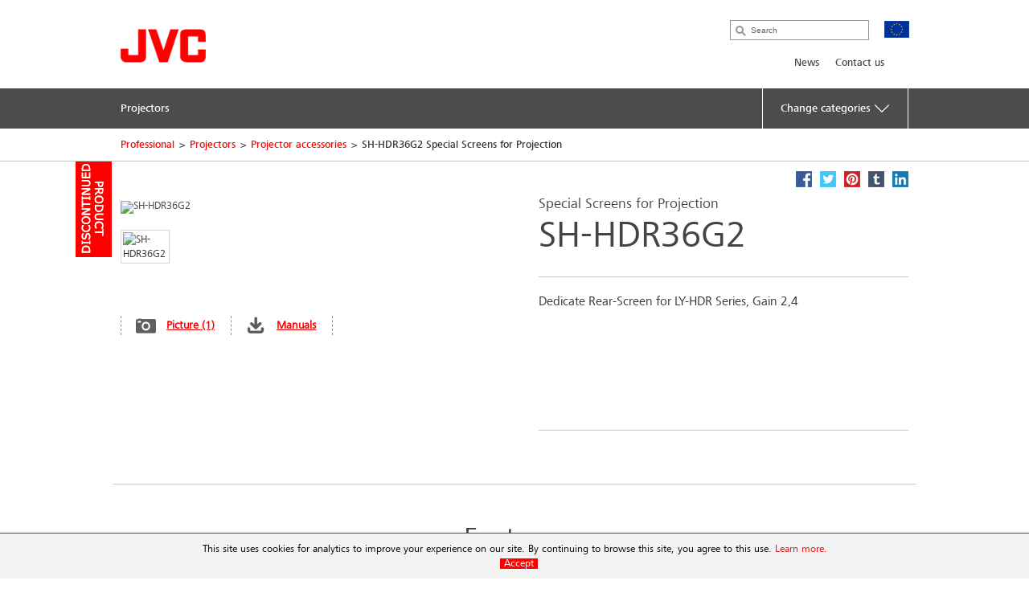

--- FILE ---
content_type: text/html; charset=utf-8
request_url: https://eu.jvc.com/pro/projectors/projector-accessories/SH-HDR36G2/
body_size: 10231
content:
<!doctype html>
<!--[if lt IE 7]>      <html class="no-js lt-ie9 lt-ie8 lt-ie7"> <![endif]-->
<!--[if IE 7]>         <html class="no-js lt-ie9 lt-ie8"> <![endif]-->
<!--[if IE 8]>         <html class="no-js lt-ie9"> <![endif]-->
<!--[if gt IE 8]><!--> <html class="no-js"> <!--<![endif]-->
<head>
  <meta charset="utf-8">
  <meta http-equiv="X-UA-Compatible" content="IE=edge,chrome=1">
  <title>SH-HDR36G2 Special Screens for Projection &bull; JVC Europe</title>
  <meta name="description" content="Dedicate Rear-Screen for LY-HDR Series, Gain 2,4" />
  <meta name="keywords" content="SH-HDR36G2" />
  <meta property="og:title" content="SH-HDR36G2 Special Screens for Projection &bull; JVC Europe">
  <meta property="og:type" content="product">
  <meta property="og:description" content="Dedicate Rear-Screen for LY-HDR Series, Gain 2,4">
  <meta property="og:image" content="//jasc-cdn.novena.hr/files/image/1164/1/1280x1024-10/Rear%20screen%20symbolic%20image.jpg">
  <meta property="og:image:width" content="1280">
  <meta property="og:image:height" content="1024">
  <meta name="viewport" content="width=device-width,initial-scale=1.0,minimum-scale=1.0,maximum-scale=1.0,user-scalable=no">
  <link rel="icon" href="/favicon.png" type="image/x-icon">
  <link rel="shortcut icon" href="/favicon.png" type="image/x-icon">
  <script type="text/javascript" src="//fast.fonts.net/jsapi/e7ce8845-b693-4103-80d6-963f6b8504cb.js"></script>
  <!--[if lt IE 9]>
  <script src="//css3-mediaqueries-js.googlecode.com/svn/trunk/css3-mediaqueries.js"></script>
  <script src="//html5shiv.googlecode.com/svn/trunk/html5.js"></script>
  <script>window.html5 || document.write('<script src="js/vendor/html5shiv.js"><\/script>')</script>
  <![endif]-->
  <script src="//ajax.googleapis.com/ajax/libs/jquery/1.9.1/jquery.min.js"></script>
  <script>window.jQuery || document.write('<script src="/js/vendor/jquery-1.9.1.min.js"><\/script>')</script>
  <script type="text/javascript" src="//asset.novena.hr/ui-kit/2.23.0/js/uikit.min.js"></script>
  <link rel="stylesheet" type="text/css" href="//asset.novena.hr/ui-kit/2.23.0/css/uikit.min.css"/>
  <script type="text/javascript" src="//asset.novena.hr/plugin/scrollup/2.3.3/js/jquery.scrollUp.min.js"></script>
  <script type="text/javascript" src="//asset.novena.hr/plugin/hoverIntent/r7/jquery.hoverIntent.minified.js"></script>
  <link rel="stylesheet" type="text/css" href="//asset.novena.hr/plugin/colorbox/1.5.10/colorbox.jweb1.css" />
  <script type="text/javascript" src="//asset.novena.hr/plugin/colorbox/1.5.10/jquery.colorbox-min.js"></script>
  <link type="text/css" rel="stylesheet" href="//asset.novena.hr/plugin/qtip/2.2.0/jquery.qtip.jvc.less" />
	<script type="text/javascript" src="//asset.novena.hr/plugin/qtip/2.2.0/jquery.qtip.min.js"></script>
  <script type="text/javascript" src="//asset.novena.hr/plugin/hotkeys/0.8/jquery.hotkeys.js"></script>
  <script src="//asset.novena.hr/plugin/FitVids/1.1/jquery.fitvids.js"></script>
  <script type="text/javascript" src="//asset.novena.hr/plugin/slick/1.5.9/slick.min.js"></script>
  <link rel="stylesheet" type="text/css" href="//asset.novena.hr/plugin/slick/1.5.9/slick-jvc.less"/>
  <link rel="stylesheet" type="text/css" href="//asset.novena.hr/plugin/cookiebar/jquery.cookiebar.jvc.css" />
  <script type="text/javascript" src="//asset.novena.hr/plugin/cookiebar/jquery.cookiebar.js"></script>
  <link rel="stylesheet" href="/css/web.less">
<!-- TEST 7 -->
<!-- Google Tag Manager -->
<script>
  if (jQuery.cookieBar('cookies')) {
  (function (w, d, s, l, i) {
      w[l] = w[l] || []; w[l].push({
        'gtm.start':
          new Date().getTime(),event:'gtm.js'});var f=d.getElementsByTagName(s)[0],
                                                    j=d.createElement(s),dl=l!='dataLayer'?'&l='+l:'';j.async=true;j.src=
        'https://www.googletagmanager.com/gtm.js?id='+i+dl;f.parentNode.insertBefore(j,f);
    })(window,document,'script','dataLayer','GTM-MVQR8J8');
  }
</script>
<!-- End Google Tag Manager -->
<!-- ProductiId:  1164 -->
</head>
<body class="product wp-7 ">
<!--[if lt IE 7]>
<p class="chromeframe">You are using an outdated browser. <a href="http://browsehappy.com/">Upgrade your browser today</a> 
or <a href="http://www.google.com/chromeframe/?redirect=true">install Google Chrome Frame</a> to better experience this site.</p>
<![endif]-->
<header id="header">
  <div class="headerInner">
    <h1><a href="/"><img src="/images/_theme/1/jvc_logo.png" width="106" height="42" alt="JVC" /></a></h1>
    <div class="pcNav">
      <div class="search">
        <input type="text" data-url='/search/' class="search-input" value="" placeholder="Search" name="q">
      </div>
      <p class="country">
        <img src="/files/images/_flags/eu.png" alt="" width="31" height="21"></p>
      <div class="topMenu">
<!--
Enable PRO
PRO
 8
-->
<div id="top-menu">
<ul>
<li><a   href="/pro/news/">News</a></li><li><a   href="/pro/contact-us/contact-info/">Contact us</a></li></ul>
</div>
      </div>
<!-- product cat navigation 27/01/2026 23:55:55 -->
<!-- 4  -->
<div class="mainMenu"><ul><li><a href='/pro/projectors/'><span>Projectors</span></a></li><li class='last dropdown'><a class='change-cat' href='#'><span>Change categories <img class='caret' src='/images/icons/down-arrow-white.svg'></span></a><ul><li><a href='https://eu.jvc.com?#con'><span>Consumer products</span></a></li><li><a href='/health/display/'><span>Healthcare products</span></a></li></ul></li></ul></div>
<div class="mainMenuNav ver-2"><div class="navInner"><div class="navWrap">
    <dl><dt><a href="/pro/projectors/reference-projectors/">Reference Series projectors</a></dt>
      <dd class='pl'><p>Reference Series projectors for large-screen home theatres, grading and post-production</p></dd>
    </dl>
    <dl><dt><a href="/pro/projectors/simulation-projectors/">D-ILA Visualisation Series Projectors</a></dt>
      <dd class='pl'><p>Simulation and visualisation projectors for simulators, immersive displays, museums and medical institutions</p></dd>
    </dl>
    <dl><dt><a href="/pro/projectors/hmd/">Head Mounted Display</a></dt>
      <dd class='pl'><p>Encapsulating Augmented, Virtual and Mixed Reality Realistic Visualization for Professional Applications</p></dd>
    </dl>
    <dl><dt><a href="/pro/projectors/projector-accessories/">Projector accessories</a></dt>
      <dd class='pl'><p>Accessories for projectors, including lenses, calibration and screens</p></dd>
    </dl>
      </div></div></div>
    </div>
    <!-- .pcNav -->
    <div class="spNav">
      <p class="searchBtn">
        <img src="/images/_theme/1/common/sp_menu_icon2.png" width="91" height="108" alt="">
      </p>
      <p class="open">
        <img src="/images/_theme/1/common/sp_menu_icon.png" alt="MENU" width="107" height="108">
      </p>
      <div class="nav">
        <div class="whiteBg">
          <p class="searchBtn">
            <img src="/images/_theme/1/common/sp_menu_icon2.png" width="91" height="108" alt="">
          </p>
          <p class="close">
            <img src="/images/_theme/1/common/sp_menu_icon_on.png" alt="MENU" width="107" height="108">
          </p>
        </div>
        <div class="scrollNav">
          <ul class="menuTab triple">
            <li class="cons"><a href="#consMenu"  ><span>Consumer Products</span></a></li>
            <li class="prof"><a href="#profMenu" class='act'><span>Professional Products</span></a></li>
            <li class="hc"><a href="#hcMenu" ><span>Healthcare Products</span></a></li>
          </ul>
          <div id="consMenu" class='start-hidden'>
            <ul class="subLink">
                  <li><a href="/support/"><span>Product Support</span></a></li>
                  <li><a href="/about/"><span>About Us</span></a></li>
                  <li><a href="/about/"><span>About Us</span></a></li>
                  <li><a href="/contactjvc/"><span>Contact Us</span></a></li>
                  <li><a href="/pro/search/"><span>Professional VIdeo</span></a></li>
            </ul>
            <dl>
                  <dt><span>Headphones</span></dt>
                  <dd>
                    <ul class="cateLink">
                          <li><a href="/headphones/wireless/"><span>Wireless Headphones</span></a></li>
                          <li><a href="/headphones/noise-cancelling/"><span>Noise-Cancelling</span></a></li>
                          <li><a href="/headphones/sport/"><span>Sport</span></a></li>
                          <li><a href="/headphones/nearphone/"><span>Nearphones</span></a></li>
                          <li><a href="/headphones/in-ear/"><span>In-Ear</span></a></li>
                          <li><a href="/headphones/head-band/"><span>Headband</span></a></li>
                          <li><a href="/headphones/kids/"><span>Kids</span></a></li>
                          <li><a href="/headphones/xtreme-xplosives/"><span>Xtreme Xplosives</span></a></li>
                          <li><a href="/headphones/protection/"><span>Hearing Protection</span></a></li>
                    </ul>
                  </dd>
                  <dt><span>Mobile Entertainment</span></dt>
                  <dd>
                    <ul class="cateLink">
                          <li><a href="/mobile-entertainment/multimedia/"><span>Multimedia Entertainment Systems</span></a></li>
                          <li><a href="/mobile-entertainment/1din/"><span>1-DIN Receivers</span></a></li>
                          <li><a href="/mobile-entertainment/2din/"><span>2-DIN Receivers</span></a></li>
                          <li><a href="/mobile-entertainment/marine/"><span>Marine audio</span></a></li>
                          <li><a href="/mobile-entertainment/speakers/"><span>Speakers</span></a></li>
                          <li><a href="/mobile-entertainment/subwoofers/"><span>Subwoofers</span></a></li>
                    </ul>
                  </dd>
                  <dt><span>Projectors</span></dt>
                  <dd>
                    <ul class="cateLink">
                          <li><a href="/projectors/d-ila-projector/"><span>D-ILA Projector</span></a></li>
                          <li><a href="/projectors/dlp/"><span>DLP Projector</span></a></li>
                          <li><a href="/projectors/accessories/"><span>Accessories</span></a></li>
                    </ul>
                  </dd>
                  <dt><span>Support</span></dt>
                  <dd>
                    <ul class="cateLink">
                    </ul>
                  </dd>
            </dl>
          </div>
          <div id="profMenu"  >
            <ul class="subLink">
                  <li><a href="/pro/news/"><span>News</span></a></li>
                  <li><a href="/pro/contact-us/contact-info/"><span>Contact us</span></a></li>
            </ul>
            <dl>
                  <dt><span>Projectors</span></dt>
                  <dd>
                    <ul class="cateLink">
                          <li><a href="/pro/projectors/reference-projectors/"><span>Reference Series projectors</span></a></li>
                          <li><a href="/pro/projectors/simulation-projectors/"><span>D-ILA Visualisation Series Projectors</span></a></li>
                          <li><a href="/pro/projectors/hmd/"><span>Head Mounted Display</span></a></li>
                          <li><a href="/pro/projectors/projector-accessories/"><span>Projector accessories</span></a></li>
                    </ul>
                  </dd>
            </dl>
          </div>
          <div id="hcMenu" class='start-hidden' >
            <ul class="subLink">
                  <li><a href="/healthcare/whitepaper/"><span>Whitepaper</span></a></li>
                  <li><a href="/healthcare/case_studies/"><span>Case Studies</span></a></li>
                  <li><a href="/healthcare/technologies/"><span>Technologies</span></a></li>
                  <li><a href="/healthcare/history/"><span>History</span></a></li>
                  <li><a href="/healthcare/where_to_buy/"><span>Where to buy</span></a></li>
                  <li><a href="/healthcare/where_to_buy/"><span>Where to buy</span></a></li>
                  <li><a href="/healthcare/press/"><span>Press releases</span></a></li>
            </ul>
            <dl>
                  <dt><span>Display Solutions</span></dt>
                  <dd>
                    <ul class="cateLink">
                          <li><a href="/health/display/mammography/"><span>Mammography</span></a></li>
                          <li><a href="/health/display/diagnostic/"><span>Diagnostic Displays</span></a></li>
                          <li><a href="/health/display/modality/"><span>Modality Displays</span></a></li>
                          <li><a href="/health/display/referal/"><span>Referal Displays</span></a></li>
                          <li><a href="/health/display/touch/"><span>Touch Displays</span></a></li>
                          <li><a href="/health/display/pathology/"><span>Pathology Displays</span></a></li>
                          <li><a href="/health/display/software/"><span>Software</span></a></li>
                    </ul>
                  </dd>
            </dl>
          </div>
        </div>
      </div>
      <div class="search">
        <div class="searchInner">
          <p class="close">
            <img src="/images/_theme/1/common/sp_menu_icon2_on.png" alt="MENU" width="91" height="108">
          </p>
          <p class="open">
            <img src="/images/_theme/1/common/sp_menu_icon.png" alt="MENU" width="107" height="108">
          </p>
          <form action="/search/">
            <ul>
              <li class="searchText">
                <input type="text" data-url='/search/' id="searchBtn" class="search-input" value="" placeholder="Search" name="q"></li>
              <li class="searchButton">
                <input type="submit" value="Search" name="btnG" class="search-submit"></li>
            </ul>
          </form>
        </div>
      </div>
    </div>
    <!-- .spNav -->
    <div class="bread">
      <div class="bInner">
	  <!-- path -->
<ul class='page-path clearfix'><li><a href="/pro/">Professional</a></li><li class="sep">&gt;</li><li><a href="/pro/projectors/">Projectors</a></li><li class="sep">&gt;</li><li><a href="/pro/projectors/projector-accessories/">Projector accessories</a></li><li class="sep">&gt;</li><li>SH-HDR36G2 Special Screens for Projection</li></ul>
      </div>
    </div>
  </div>
</header>
<!-- #header -->
<div id="wrap">
  <div class="inner">
<div class="mainContents">
  <div class="contInner">
    <div class="mainSection" itemscope itemtype="http://schema.org/Product">
      <div class='product-status-archived'><b>Archived product</b></div>
      <meta itemprop="name" content="Special Screens for Projection" />
      <meta itemprop="brand" content="JVC" />
<div class="product-share">
  <a class="facebook" target="_blank" href="https://www.facebook.com/share.php?u=http://eu.jvc.com/pro/projectors/projector-accessories/SH-HDR36G2/&title=Special Screens for Projection SH-HDR36G2"><b>Facebook</b></a>
  <a class="twitter"  target="_blank" href="https://twitter.com/home?status=Special Screens for Projection SH-HDR36G2+http://eu.jvc.com/pro/projectors/projector-accessories/SH-HDR36G2/"><b>Twitter</b></a>
  <a class="pinterest" target="_blank" href="https://pinterest.com/pin/create/bookmarklet/?media=//jasc-cdn.novena.hr/files/image/1164/1/1280x1024-10/Rear%20screen%20symbolic%20image.jpg&url=http://eu.jvc.com/pro/projectors/projector-accessories/SH-HDR36G2/&is_video=false&description=Special Screens for Projection SH-HDR36G2"><b>Pinterest</b></a>
  <a class="tumblr" target="_blank" href="https://www.tumblr.com/share/link?url=http%3a%2f%2feu.jvc.com%2fpro%2fprojectors%2fprojector-accessories%2fSH-HDR36G2%2f&name=Special Screens for Projection SH-HDR36G2"><b>Tumblr</b></a>
  <a class="linkedin" target="_blank" href="https://www.linkedin.com/shareArticle?mini=true&url=http%3a%2f%2feu.jvc.com%2fpro%2fprojectors%2fprojector-accessories%2fSH-HDR36G2%2f&title=Special Screens for Projection SH-HDR36G2&source=[SOURCE/DOMAIN]"><b>LinkedIn</b></a>
</div>  
      <div class="prodName">
        <h3>Special Screens for Projection</h3>
        <h2 itemprop="model">SH-HDR36G2</h2>
      </div>
      <div class="clearFix">
        <dl>
          <dt>
            <div id='main-product-image'><!-- href="//jasc-cdn.novena.hr/files/image/1164/1/490x305-10/Rear%20screen%20symbolic%20image.jpg" --><a class="kweb-popup" href="#additional-images-popup"><img itemprop="image" src="//jasc-cdn.novena.hr/files/image/1164/1/490x305-10/Rear%20screen%20symbolic%20image.jpg" width="490" height="305" alt="SH-HDR36G2" border="0" /></a></div>
            <div class="product-alt-image-thumbs-2">
              <div class="inner c0" style="z-index: 100;">
                <img src="//jasc-cdn.novena.hr/files/image/1164/1/160x120-10/Rear screen symbolic image.jpg" data-bigsrc="//jasc-cdn.novena.hr/files/image/1164/1/490x305-10/Rear screen symbolic image.jpg" width="120" class="current" height="80" alt="SH-HDR36G2" />
                <div id="bpframe"></div>
                <script type="text/javascript">
                  $('.product-alt-image-thumbs-2').delegate('img', 'mouseover, click', function () {
                    if ($(this).data('bigsrc') == "3dFrame") {
                      if ($("#main-product-image iframe").length <= 0) {
                      } else {
                        $(".threedframe").removeClass("invisiframe");
                        //$("#main-product-image IMG.goFullImg").show();
                        $("#threedFullscreen").show();
                        //$("#main-product-image iframe").show();
                        $("#main-product-image IMG:not(.goFullImg)").hide();
                      }
                    } else {
                      //$("#main-product-image iframe").hide();
                      $(".threedframe").addClass("invisiframe");
                      $("#threedFullscreen").hide();
                      $("#main-product-image IMG:not(.goFullImg)").show();
                      $("#main-product-image IMG:not(.goFullImg)").attr('src', $(this).data('bigsrc'));
                      //$('#main-product-image IMG').attr('src', $(this).data('bigsrc'));
                    }
                    $(this).addClass("current").siblings().removeClass();
                  });
                  $("#main-product-image").on("click", "#threedFullscreen", function () {
                    setTimeout(function () {
                      $("#slideThumbs [data-bigsrc='3dFrame']").click();
                    }, 500);
                  });
                </script>
              </div>
            </div>
            <div class="hidden">
              <!-- popupContents -->
              <div class="popupImage" id="additional-images-popup">
                <div id="slidePanel">
                  <img id="slideBigImage" src="//jasc-cdn.novena.hr/files/image/1164/1/1280x1024-10/Rear screen symbolic image.jpg" alt="SH-HDR36G2" border="0" />
                </div>
                <div id="slideThumbs">
                  <img src="//jasc-cdn.novena.hr/files/image/1164/1/160x120-10/Rear screen symbolic image.jpg" data-bigsrc="//jasc-cdn.novena.hr/files/image/1164/1/1280x1024-10/Rear screen symbolic image.jpg" width="120" class="current" height="80" alt="SH-HDR36G2" />
                </div>
              </div>
              <script type="text/javascript">
                // these js codes come after html codes
                $(document).bind('cbox_load', function () {
                  $('#slideBigImage').show();
                });
                $('#slideThumbs').delegate('img', 'click', function () {
                  //alert("slidethumbs enter");
                  if ($(this).data('bigsrc') == "3dFrame") {
                    $('#slideBigImage').hide();
                    setTimeout(function () {
                      $(".threedframeBig").removeClass("invisiframe");
                    }, 100)
                  } else {
                    //alert("slidethumbs 3dframe no");
                    //$('#additional-images-popup #slidePanel IFRAME').hide();
                    $(".threedframeBig").addClass("invisiframe");
                    $('#slideBigImage').attr('src', $(this).data('bigsrc'));
                    $('#slideBigImage').show();
                  }
                  $(this).addClass("current").siblings().removeClass();
                });
              </script>
              <!-- /popupContents -->
            </div>
          </dt>
          <dd>
            <ul class="detailView ">
              <li class="pic"><a class="kweb-popup" href="#additional-images-popup">Picture (1)</a></li>
              <li id="open-manual-tab" class="manuals"><a class="no-smooth-scroll" href="#">Manuals</a></li>
            </ul>
            <ul class="logoIcon" style='height: 80px;'></ul>
<!--
-->
          </dd>
        </dl>
        <div class="floatL">
          <div class='descriptionArea' itemprop="description">
            <div>Dedicate Rear-Screen for LY-HDR Series, Gain 2,4</div>
          </div>
          <div class="product-small-banners slick-banners banners-none">
          </div>
        </div>
      </div>
    </div>
<div class="disSection">
</div>
<script type="text/javascript">
  // these js codes come after html codes
  $(document).on("click", "#slideThumbsCT img", function () {
    changeImageToThis($(this));
  });
  function nextImg(e) {
    var big = $(e).find("#slideBigImageCT");
    var smalls = $(e).parent().find("#slideThumbsCT").find("img");
    var next;
    if ($(smalls.filter(".current")[0]).attr("src") != $(smalls).last().attr("src")) {
      next = smalls.filter(".current").next();
    } else {
      next = smalls[0];
    }
    changeImageToThis($(next));
  }
  function changeImageToThis(imgElem) {
    $(imgElem).parent().parent().find("#slideBigImageCT").attr('src', $(imgElem).data('bigsrc'));
    $(imgElem).addClass("current").siblings().removeClass();
  }
  $(window).ready(function () {
    var timer = setInterval(function () {
      $(".autorotate").each(function (i, e) {
        nextImg(e);
      });
    }, 4000);
  });
</script>
<div class="disSection">
<div class="section">
  <div class="accSec">
    <h3>Features</h3>      
    <ul class="section_list">
      <li>Rear Screen for LY-HDR Series</li><li>Glare Type</li><li>Gain 2,4</li><li>Default screen on LY-HDR36-G2</li><li>Easy exchange</li>
    </ul>
    <ul class="rest"></ul>
  </div>
</div>
</div>
  </div>
</div>
<div class="listArea">
  <ul class="listTab">
    <li><a href="#technische" class="act lh2" id="tspecs"><span>Technical Specifications</span></a></li>
    <li class='disabled'><a href="#accessory"><span>Accessories</span></a></li>
    <li id='supportlistitem' ><a href="#productsupport" id="productsupport-button"><span>Product Support</span></a></li>
  </ul>
  <div id="technische" class="sec">
    <dl>
      <dt class="active"><span>Technical Specifications</span></dt>
      <dd>
        <h4><span>SH-HDR36G2</span> - Special Screens for Projection</h4>
<div class="product-view-features">
<!-- ProductHelper.renderFeaturesFast -->
<div class="tableArea"><h5>Info</h5><dl>
</dl></div>
<div class="tableArea"><h5>PRO_Projector Screens</h5><dl>
<dl><dt class="s">Rear Projection Screen</dt><dd>Yes</dd></dl>
<dl class="alt"><dt class="s">Glare</dt><dd>Yes</dd></dl>
<dl><dt class="s">Width</dt><dd>79.6 cm</dd></dl>
<dl class="alt"><dt class="s">Height</dt><dd>45.2 cm</dd></dl>
<dl><dt class="s">Material</dt><dd>Hard-Plastic</dd></dl>
<dl class="alt"><dt class="s">Gain</dt><dd>2.4</dd></dl>
</dl></div>
<div class="tableArea"><h5>General Note</h5><dl>
<dl><dt class="s"><A class="k-tip" href="#" data-url-tooltip="/sys/feature.aspx?id=2234&lang=4">Note:</A></dt><dd>Simulated pictures.The values for weight and dimensions are approximate.E.&O.E. Design and specifications subject to change without notice.</dd></dl>
</dl></div>
</div>
      </dd>
    </dl>
  </div>
  <div id="productsupport"  class="sec">
    <dl>
      <dt><span>Product Support</span></dt>
      <dd>
        <h4><span>SH-HDR36G2</span> - Special Screens for Projection</h4>
<div class="software-container">
</div>
        <div id="ajaxed-manuals"></div>
      </dd>
    </dl>
  </div>
</div>
<div class="disSection"><div class="section selected-accessory-for"><h3>Compatible with</h3><p><a href="#0|1114|4">LY-HDR36G-2</a>, <a href="#0|1115|4">LY-HDR36G-4</a>.</p></div></div>
<div class="disSection">
  <div class="section accessories">
    <h3>Related Products</h3>
    <div class="contSlider">
  <div >
    <p class="img "><a href="/pro/projectors/projector-accessories/PK-L3310U/"><img src="//jasc-cdn.novena.hr/files/image/1149/1/250x150-10/PK-L3310U.jpg" width="250" height="150" alt="Image of Projector Light Sources (PK-L3310U)" /></a></p>
    <p class="ttl">PK-L3310U </p>
    <p class="txt">Projector Light Sources</p>
    <dl>
      <dd><p><a href="/pro/projectors/projector-accessories/PK-L3310U/">Detail</a></p></dd>
    </dl>
  </div>
  <div >
    <p class="img "><a href="/pro/projectors/projector-accessories/PK-L3715UW/"><img src="//jasc-cdn.novena.hr/files/image/1150/1/250x150-10/PK-L3715UW.jpg" width="250" height="150" alt="Image of Projector Light Sources (PK-L3715UW)" /></a></p>
    <p class="ttl">PK-L3715UW </p>
    <p class="txt">Projector Light Sources</p>
    <dl>
      <dd><p><a href="/pro/projectors/projector-accessories/PK-L3715UW/">Detail</a></p></dd>
    </dl>
  </div>
  <div >
    <p class="img "><a href="/pro/projectors/projector-accessories/PK-L2615UG/"><img src="//jasc-cdn.novena.hr/files/image/1151/1/250x150-10/221843_PK-L2615U.jpg" width="250" height="150" alt="Image of Projector Light Sources (PK-L2615UG)" /></a></p>
    <p class="ttl">PK-L2615UG </p>
    <p class="txt">Projector Light Sources</p>
    <dl>
      <dd><p><a href="/pro/projectors/projector-accessories/PK-L2615UG/">Detail</a></p></dd>
    </dl>
  </div>
  <div >
    <p class="img "><a href="/pro/projectors/projector-accessories/PK-L2618U/"><img src="//jasc-cdn.novena.hr/files/image/1389/1/250x150-10/224505_Lamp_PK-L2618UW.jpg" width="250" height="150" alt="Image of Projector Light Sources (PK-L2618U)" /></a></p>
    <p class="ttl">PK-L2618U </p>
    <p class="txt">Projector Light Sources</p>
    <dl>
      <dd><p><a href="/pro/projectors/projector-accessories/PK-L2618U/">Detail</a></p></dd>
    </dl>
  </div>
  <div >
    <p class="img "><a href="/pro/projectors/projector-accessories/VX-UH1150LCG/"><img src="//jasc-cdn.novena.hr/files/image/3837/1/250x150-10/227451_VX-UH1150LC_connector-D.jpg" width="250" height="150" alt="Image of HDMI Cable (VX-UH1150LC)" /></a></p>
    <p class="ttl">VX-UH1150LC </p>
    <p class="txt">HDMI Cable</p>
    <dl>
      <dd><p><a href="/pro/projectors/projector-accessories/VX-UH1150LCG/">Detail</a></p></dd>
    </dl>
  </div>
  <div >
    <p class="img "><a href="/pro/projectors/projector-accessories/GL-MZ4014SZW/"><img src="//jasc-cdn.novena.hr/files/image/1152/1/250x150-10/GL-MZ4014SZG.jpg" width="250" height="150" alt="Image of Optional Projector Lenses &amp; Tools (GL-MZ4014SZW)" /></a></p>
    <p class="ttl">GL-MZ4014SZW </p>
    <p class="txt">Optional Projector Lenses &amp; Tools</p>
    <dl>
      <dd><p><a href="/pro/projectors/projector-accessories/GL-MZ4014SZW/">Detail</a></p></dd>
    </dl>
  </div>
  <div >
    <p class="img "><a href="/pro/projectors/projector-accessories/GL-MZ4009SZW/"><img src="//jasc-cdn.novena.hr/files/image/1153/1/250x150-10/GL-MZ4009SZG.jpg" width="250" height="150" alt="Image of Optional Projector Lenses &amp; Tools (GL-MZ4009SZW)" /></a></p>
    <p class="ttl">GL-MZ4009SZW </p>
    <p class="txt">Optional Projector Lenses &amp; Tools</p>
    <dl>
      <dd><p><a href="/pro/projectors/projector-accessories/GL-MZ4009SZW/">Detail</a></p></dd>
    </dl>
  </div>
  <div >
    <p class="img "><a href="/pro/projectors/projector-accessories/VSL2010/"><img src="//jasc-cdn.novena.hr/files/image/1154/1/250x150-10/VSL2010.jpg" width="250" height="150" alt="Image of Optional Projector Lenses &amp; Tools (VSL2010)" /></a></p>
    <p class="ttl">VSL2010 </p>
    <p class="txt">Optional Projector Lenses &amp; Tools</p>
    <dl>
      <dd><p><a href="/pro/projectors/projector-accessories/VSL2010/">Detail</a></p></dd>
    </dl>
  </div>
  <div >
    <p class="img "><a href="/pro/projectors/projector-accessories/VSL2012/"><img src="//jasc-cdn.novena.hr/files/image/1155/1/250x150-10/VSL2012.jpg" width="250" height="150" alt="Image of Optional Projector Lenses &amp; Tools (VSL2012)" /></a></p>
    <p class="ttl">VSL2012 </p>
    <p class="txt">Optional Projector Lenses &amp; Tools</p>
    <dl>
      <dd><p><a href="/pro/projectors/projector-accessories/VSL2012/">Detail</a></p></dd>
    </dl>
  </div>
  <div >
    <p class="img "><a href="/pro/projectors/projector-accessories/GL-MS4015SZG/"><img src="//jasc-cdn.novena.hr/files/image/1156/1/250x150-10/GZ-M4015SZ.jpg" width="250" height="150" alt="Image of Optional Projection Lenses and Tools (GL-MS4015SZG)" /></a></p>
    <p class="ttl">GL-MS4015SZG </p>
    <p class="txt">Optional Projection Lenses and Tools</p>
    <dl>
      <dd><p><a href="/pro/projectors/projector-accessories/GL-MS4015SZG/">Detail</a></p></dd>
    </dl>
  </div>
  <div >
    <p class="img "><a href="/pro/projectors/projector-accessories/GL-MS4016SZG/"><img src="//jasc-cdn.novena.hr/files/image/1157/1/250x150-10/GZ-M4015SZ.jpg" width="250" height="150" alt="Image of Optional Projection Lenses and Tools (GL-MS4016SZG)" /></a></p>
    <p class="ttl">GL-MS4016SZG </p>
    <p class="txt">Optional Projection Lenses and Tools</p>
    <dl>
      <dd><p><a href="/pro/projectors/projector-accessories/GL-MS4016SZG/">Detail</a></p></dd>
    </dl>
  </div>
  <div >
    <p class="img "><a href="/pro/projectors/projector-accessories/GL-MS4021SZG/"><img src="//jasc-cdn.novena.hr/files/image/1160/1/250x150-10/GZ-M4015SZ.jpg" width="250" height="150" alt="Image of Optional Projection Lenses and Tools (GL-MS4021SZG)" /></a></p>
    <p class="ttl">GL-MS4021SZG </p>
    <p class="txt">Optional Projection Lenses and Tools</p>
    <dl>
      <dd><p><a href="/pro/projectors/projector-accessories/GL-MS4021SZG/">Detail</a></p></dd>
    </dl>
  </div>
  <div >
    <p class="img "><a href="/pro/projectors/projector-accessories/GL-MS4011SG/"><img src="//jasc-cdn.novena.hr/files/image/1158/1/250x150-10/GL-MS4011S.jpg" width="250" height="150" alt="Image of Optional Projection Lenses and Tools (GL-MS4011SG)" /></a></p>
    <p class="ttl">GL-MS4011SG </p>
    <p class="txt">Optional Projection Lenses and Tools</p>
    <dl>
      <dd><p><a href="/pro/projectors/projector-accessories/GL-MS4011SG/">Detail</a></p></dd>
    </dl>
  </div>
  <div >
    <p class="img "><a href="/pro/projectors/projector-accessories/PK-CS1301G/"><img src="//jasc-cdn.novena.hr/files/image/1161/1/250x150-10/JVC Calibration Software.jpg" width="250" height="150" alt="Image of Calibration Software or Tools (PK-CS1301G)" /></a></p>
    <p class="ttl">PK-CS1301G </p>
    <p class="txt">Calibration Software or Tools</p>
    <dl>
      <dd><p><a href="/pro/projectors/projector-accessories/PK-CS1301G/">Detail</a></p></dd>
    </dl>
  </div>
  <div >
    <p class="img "><a href="/pro/projectors/projector-accessories/PK-CS1601G/"><img src="//jasc-cdn.novena.hr/files/image/1162/1/250x150-10/JVC Calibration Software.jpg" width="250" height="150" alt="Image of Calibration Software or Tools (PK-CS1601G)" /></a></p>
    <p class="ttl">PK-CS1601G </p>
    <p class="txt">Calibration Software or Tools</p>
    <dl>
      <dd><p><a href="/pro/projectors/projector-accessories/PK-CS1601G/">Detail</a></p></dd>
    </dl>
  </div>
  <div >
    <p class="img "><a href="/pro/projectors/projector-accessories/PK-VS4MS/"><img src="//jasc-cdn.novena.hr/files/image/1170/1/250x150-10/PK-VS4MS_300.jpg" width="250" height="150" alt="Image of Mechanical Tools and Stands for Projection (PK-VS4MS)" /></a></p>
    <p class="ttl">PK-VS4MS </p>
    <p class="txt">Mechanical Tools and Stands for Projection</p>
    <dl>
      <dd><p><a href="/pro/projectors/projector-accessories/PK-VS4MS/">Detail</a></p></dd>
    </dl>
  </div>
  <div >
    <p class="img "><a href="/pro/projectors/projector-accessories/PK-VS4GD4/"><img src="//jasc-cdn.novena.hr/files/image/1171/1/250x150-10/PK-VS4GD4.jpg" width="250" height="150" alt="Image of Special Projector Image Processings (PK-VS4GD4)" /></a></p>
    <p class="ttl">PK-VS4GD4 </p>
    <p class="txt">Special Projector Image Processings</p>
    <dl>
      <dd><p><a href="/pro/projectors/projector-accessories/PK-VS4GD4/">Detail</a></p></dd>
    </dl>
  </div>
  <div >
    <p class="img "><a href="/pro/projectors/projector-accessories/PK-AG3G/"><img src="//jasc-cdn.novena.hr/files/image/1172/1/250x150-10/218860_PK-AG3_1.jpg" width="250" height="150" alt="Image of Projection RF 3D Glasses (PK-AG3)" /></a></p>
    <p class="ttl">PK-AG3 </p>
    <p class="txt">Projection RF 3D Glasses</p>
    <dl>
      <dd><p><a href="/pro/projectors/projector-accessories/PK-AG3G/">Detail</a></p></dd>
    </dl>
  </div>
  <div >
    <p class="img "><a href="/pro/projectors/projector-accessories/PK-EM2G/"><img src="//jasc-cdn.novena.hr/files/image/1173/1/250x150-10/PK-EM2.png" width="250" height="150" alt="Image of Projection 3D Synchro Emitter (PK-EM2)" /></a></p>
    <p class="ttl">PK-EM2 </p>
    <p class="txt">Projection 3D Synchro Emitter</p>
    <dl>
      <dd><p><a href="/pro/projectors/projector-accessories/PK-EM2G/">Detail</a></p></dd>
    </dl>
  </div>
  </div>
  </div>
</div>
<script>
  $('#ajaxed-manuals').html("loading manuals...");
  $.ajax({
    type: 'GET',
    data: { model: "SH-HDR36G2", language: "4" },
    url: '/sys/get/getManuals.aspx',
    success: function (data) {
      if (data.length > 80) {
        //praznu tablicu vraća
        $('#ajaxed-manuals').html(data);
        $('#supportlistitem').show().removeClass('disabled');
      } else {
        $('#ajaxed-manuals').html("");
      }
    }
  });
  if ($(".software-container").html().trim().length > 0) {
    $('#supportlistitem').show().removeClass('disabled');
  }
</script>
<div id="footer-cat" class="subMenuArea">
  <div class="subMenuInner">
    <div class="pc ver-2">
          <ul class="subMenuTab">
          <li>
            <a href='/pro/projectors/'>Projectors
            </a>
                <div class="submenu clearfix">
                <ul>
                <li>
                  <a href="/pro/projectors/reference-projectors/">Reference Series projectors</a></li>
                <li>
                  <a href="/pro/projectors/simulation-projectors/">D-ILA Visualisation Series Projectors</a></li>
                <li>
                  <a href="/pro/projectors/hmd/">Head Mounted Display</a></li>
                </ul><ul>
                <li>
                  <a href="/pro/projectors/projector-accessories/">Projector accessories</a></li>
              </ul></div></li>
        </ul>
      <!--
      <div class="clearfix">
      </div>
      -->
    </div>
    <div class="sp">
          <p class="act ">
            <span>Projectors</span></span>
          </p>
          <div class="cont" style="display: none;">
            <ul class="cateLink">
                  <li><a href="/pro/projectors/projector-accessories/"><span>Projector accessories</span></a></li>
                  <li><a href="/pro/projectors/reference-projectors/"><span>Reference Series projectors</span></a></li>
                  <li><a href="/pro/projectors/hmd/"><span>Head Mounted Display</span></a></li>
                  <li><a href="/pro/projectors/simulation-projectors/"><span>D-ILA Visualisation Series Projectors</span></a></li>
            </ul>
          </div>
    </div>
  </div>
</div>
<footer id="footer">
  <div class="pageTop"><a href="#">Page top</a></div>
  <div class="footerBg">
    <div class="footerInner">
      <div id="cms-global-links" class="footerNav">
        <ul>
<li><a href="http://www.jvckenwood.com/en/" target="_blank">About JVC</a><span class="blankIcon"></span></li>
<li><a href="http://www.jvckenwood.com/en/corporate/csr/" target="_blank">Environmental Activities</a><span class="blankIcon"></span></li>
<li><a href="http://www.jvc.net/" target="_blank">JVC Worldwide Website</a><span class="blankIcon"></span></li>
<li><a href="/dealer-locator/" target="_blank">Official Distributors</a></span></li>
</ul>
      </div>
      <p class="footLogo">
        <img src="/images/_theme/1/foot_jvc_logo.png" alt="JVC" width="130" height="51">
      </p>
      <div id='cms-links-level-3' class='footerSubNav'><ul><li><a  target="_blank"  href="/terms/">Terms of Use</a></li><li><a  target="_blank"  href="/privacy_policy/">Privacy Policy </a></li><li><a  target="_blank"  href="/cookie_policy/">Cookie Policy</a></li></ul></div>
      <div class="snsWrap">
        <ul>
          <li class="footerCountry">
            <p>JVC Europe</p></li>
        </ul>
      </div>
      <p class="copyright">© 2026 JVCKENWOOD Europe B.V.</p>
    </div>
  </div>
</footer>
<script>
  (function(i,s,o,g,r,a,m){i['GoogleAnalyticsObject']=r;i[r]=i[r]||function(){
  (i[r].q=i[r].q||[]).push(arguments)},i[r].l=1*new Date();a=s.createElement(o),
  m=s.getElementsByTagName(o)[0];a.async=1;a.src=g;m.parentNode.insertBefore(a,m)
  })(window,document,'script','//www.google-analytics.com/analytics.js','ga');
  ga('create', 'UA-74730491-2', 'auto');
  ga('send', 'pageview');
</script>
  <script>
    try {
      ga('create', 'UA-74730491-13', 'auto', 'X');
      ga('X.send', 'pageview');
    } catch (e) { }
  </script>
<!-- #footer -->
<script type="text/javascript">
	$(document).ready(function () {
	  $.cookieBar({
	    fixed: true,
	    message: "This site uses cookies for analytics to improve your experience on our site. By continuing to browse this site, you agree to this use. <a href='/cookie_policy/'>Learn more.</a><br>",
	    acceptText: "Accept",
	    declineText: "Disable"
	  });
	});
</script>
  </div>
</div>
<script type="text/javascript" src="/js/script.js"></script>
<script type="text/javascript" src="/js/main.js"></script>
</body>
</html>


--- FILE ---
content_type: text/html; charset=utf-8
request_url: https://eu.jvc.com/sys/get/getManuals.aspx?model=SH-HDR36G2&language=4
body_size: -130
content:
<table class='table-type-2'></table><!--639051549601192338-->


--- FILE ---
content_type: text/plain
request_url: https://www.google-analytics.com/j/collect?v=1&_v=j102&a=1041638989&t=pageview&_s=1&dl=https%3A%2F%2Feu.jvc.com%2Fpro%2Fprojectors%2Fprojector-accessories%2FSH-HDR36G2%2F&ul=en-us%40posix&dt=SH-HDR36G2%20Special%20Screens%20for%20Projection%20%E2%80%A2%20JVC%20Europe&sr=1280x720&vp=1280x720&_u=YGDACEABBAAAACAAI~&jid=1789596125&gjid=1639296308&cid=1846297779.1769554559&tid=UA-110394161-3&_gid=1989223250.1769554559&_r=1&_slc=1&gtm=45He61q1n81MVQR8J8v76016546za200zd76016546&gcd=13l3l3l3l1l1&dma=0&tag_exp=103116026~103200004~104527906~104528501~104684208~104684211~115495940~115616985~115938465~115938469~116185181~116185182~116682875~117041588&z=87049663
body_size: -823
content:
2,cG-SGBCHYNQZX